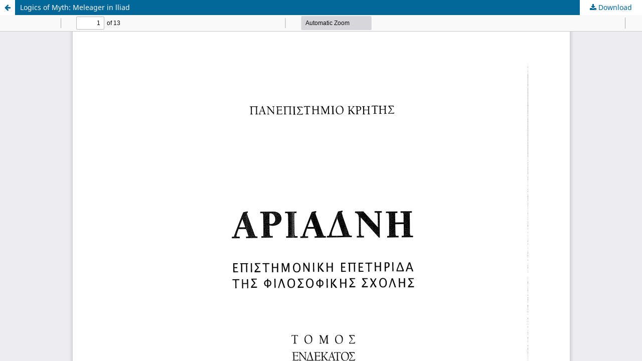

--- FILE ---
content_type: text/html; charset=utf-8
request_url: https://ejournals.lib.uoc.gr/Ariadne/article/view/973/876
body_size: 1023
content:
<!DOCTYPE html>
<html lang="en-US" xml:lang="en-US">
<head>
	<meta http-equiv="Content-Type" content="text/html; charset=utf-8" />
	<meta name="viewport" content="width=device-width, initial-scale=1.0" />
	<title>View of Logics of Myth: Meleager in lliad</title>

	
<link rel="icon" href="https://ejournals.lib.uoc.gr/public/journals/2/favicon_en_US.png" />
<meta name="generator" content="Open Journal Systems 3.3.0.21" />
	<link rel="stylesheet" href="https://ejournals.lib.uoc.gr/Ariadne/$$$call$$$/page/page/css?name=stylesheet" type="text/css" /><link rel="stylesheet" href="https://ejournals.lib.uoc.gr/Ariadne/$$$call$$$/page/page/css?name=font" type="text/css" /><link rel="stylesheet" href="https://ejournals.lib.uoc.gr/lib/pkp/styles/fontawesome/fontawesome.css?v=3.3.0.21" type="text/css" />
	<script src="https://ejournals.lib.uoc.gr/lib/pkp/lib/vendor/components/jquery/jquery.min.js?v=3.3.0.21" type="text/javascript"></script><script src="https://ejournals.lib.uoc.gr/lib/pkp/lib/vendor/components/jqueryui/jquery-ui.min.js?v=3.3.0.21" type="text/javascript"></script><script src="https://ejournals.lib.uoc.gr/plugins/themes/default/js/lib/popper/popper.js?v=3.3.0.21" type="text/javascript"></script><script src="https://ejournals.lib.uoc.gr/plugins/themes/default/js/lib/bootstrap/util.js?v=3.3.0.21" type="text/javascript"></script><script src="https://ejournals.lib.uoc.gr/plugins/themes/default/js/lib/bootstrap/dropdown.js?v=3.3.0.21" type="text/javascript"></script><script src="https://ejournals.lib.uoc.gr/plugins/themes/default/js/main.js?v=3.3.0.21" type="text/javascript"></script>
</head>
<body class="pkp_page_article pkp_op_view">

		<header class="header_view">

		<a href="https://ejournals.lib.uoc.gr/Ariadne/article/view/973" class="return">
			<span class="pkp_screen_reader">
									Return to Article Details
							</span>
		</a>

		<a href="https://ejournals.lib.uoc.gr/Ariadne/article/view/973" class="title">
			Logics of Myth: Meleager in lliad
		</a>

		<a href="https://ejournals.lib.uoc.gr/Ariadne/article/download/973/876/1748" class="download" download>
			<span class="label">
				Download
			</span>
			<span class="pkp_screen_reader">
				Download PDF
			</span>
		</a>

	</header>

	<script type="text/javascript">
		// Creating iframe's src in JS instead of Smarty so that EZProxy-using sites can find our domain in $pdfUrl and do their rewrites on it.
		$(document).ready(function() {
			var urlBase = "https://ejournals.lib.uoc.gr/plugins/generic/pdfJsViewer/pdf.js/web/viewer.html?file=";
			var pdfUrl = "https://ejournals.lib.uoc.gr/Ariadne/article/download/973/876/1748";
			$("#pdfCanvasContainer > iframe").attr("src", urlBase + encodeURIComponent(pdfUrl));
		});
	</script>

	<div id="pdfCanvasContainer" class="galley_view">
				<iframe src="" width="100%" height="100%" style="min-height: 500px;" title="PDF of Logics of Myth: Meleager in lliad" allow="fullscreen" webkitallowfullscreen="webkitallowfullscreen"></iframe>
	</div>
	
</body>
</html>
